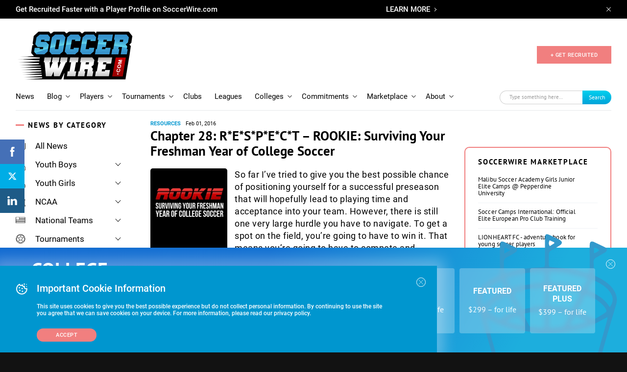

--- FILE ---
content_type: text/html; charset=utf-8
request_url: https://www.google.com/recaptcha/api2/aframe
body_size: -86
content:
<!DOCTYPE HTML><html><head><meta http-equiv="content-type" content="text/html; charset=UTF-8"></head><body><script nonce="lXW05jPUmpMuyrQvcmWQyA">/** Anti-fraud and anti-abuse applications only. See google.com/recaptcha */ try{var clients={'sodar':'https://pagead2.googlesyndication.com/pagead/sodar?'};window.addEventListener("message",function(a){try{if(a.source===window.parent){var b=JSON.parse(a.data);var c=clients[b['id']];if(c){var d=document.createElement('img');d.src=c+b['params']+'&rc='+(localStorage.getItem("rc::a")?sessionStorage.getItem("rc::b"):"");window.document.body.appendChild(d);sessionStorage.setItem("rc::e",parseInt(sessionStorage.getItem("rc::e")||0)+1);localStorage.setItem("rc::h",'1769890049467');}}}catch(b){}});window.parent.postMessage("_grecaptcha_ready", "*");}catch(b){}</script></body></html>

--- FILE ---
content_type: application/javascript
request_url: https://www.soccerwire.com/wp-content/themes/soccer-wire/assets/js/bar-cookie.js?ver=2.5.1
body_size: -242
content:
$(function() {
    $('a[data-action="skip"]').click(function() {
        document.cookie = "notification_bar=" + $('#notification_bar').data('id') + "; path=/";
        $('#notification_bar').remove();
    });
});
